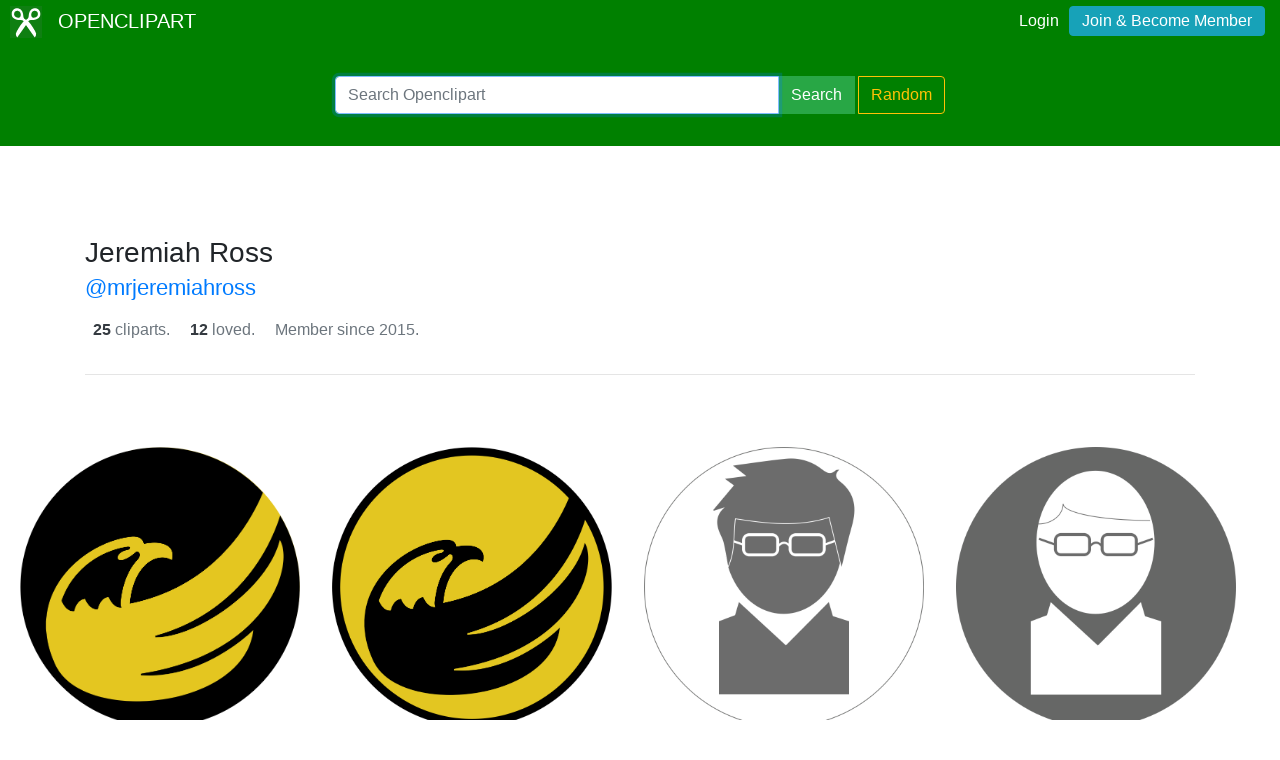

--- FILE ---
content_type: text/html; charset=UTF-8
request_url: https://openclipart.org/artist/mrjeremiahross
body_size: 3374
content:
<!doctype html><html lang='en'><head><meta charset='utf-8' /><title>Artist - Openclipart</title><meta name="description" content="Openclipart artist @mrjeremiahross"/><meta http-equiv="Content-Type" content="text/html; charset=utf-8"/><link rel="apple-touch-icon" sizes="57x57" href="/assets/images/favicons/apple-icon-57x57.png"><link rel="apple-touch-icon" sizes="60x60" href="/assets/images/favicons/apple-icon-60x60.png"><link rel="apple-touch-icon" sizes="72x72" href="/assets/images/favicons/apple-icon-72x72.png"><link rel="apple-touch-icon" sizes="76x76" href="/assets/images/favicons/apple-icon-76x76.png"><link rel="apple-touch-icon" sizes="114x114" href="/assets/images/favicons/apple-icon-114x114.png"><link rel="apple-touch-icon" sizes="120x120" href="/assets/images/favicons/apple-icon-120x120.png"><link rel="apple-touch-icon" sizes="144x144" href="/assets/images/favicons/apple-icon-144x144.png"><link rel="apple-touch-icon" sizes="152x152" href="/assets/images/favicons/apple-icon-152x152.png"><link rel="apple-touch-icon" sizes="180x180" href="/assets/images/favicons/apple-icon-180x180.png"><link rel="icon" type="image/png" sizes="192x192" href="/assets/images/favicons/android-icon-192x192.png"><link rel="icon" type="image/png" sizes="32x32" href="/assets/images/favicons/favicon-32x32.png"><link rel="icon" type="image/png" sizes="96x96" href="/assets/images/favicons/favicon-96x96.png"><link rel="icon" type="image/png" sizes="16x16" href="/assets/images/favicons/favicon-16x16.png"><link rel="manifest" href="/assets/images/favicons/manifest.json"><meta name="msapplication-TileColor" content="#ffffff"><meta name="msapplication-TileImage" content="/assets/images/favicons/ms-icon-144x144.png"><meta name="theme-color" content="#ffffff"><meta name="viewport" content="width=device-width, initial-scale=1.0" /><!-- <link rel="search" type="application/opensearchdescription+xml" title="Openclipart" href="/opensearch.xml" /><meta name="robots" content="NOODP,NOYDIR" />--> <!-- insert bootstrap here --> <link href="/assets/css/style.css?v=1768666270" rel="stylesheet" media="screen" type="text/css"> <link href="/vendor/twbs/bootstrap/dist/css/bootstrap.min.css" rel="stylesheet" media="screen" type="text/css"> <script src="/vendor/components/jquery/jquery.slim.min.js"></script><script src="/vendor/twbs/bootstrap/dist/js/bootstrap.bundle.min.js"></script> <!-- debug for ads --> </head><body> <nav class="navbar navbar-expand-lg" id="header" role="navigation"> <div id="logo" class="navbar-brand"> <a title="openclipart" href="/"> <img alt="Openclipart" src="/assets/images/openclipart-logo-2019.svg"> <span> OPENCLIPART </span> </a> </div> <div class="ml-auto"> <div id="logged"><span><a data-toggle="modal" data-target="#loginModal" href="/login">Login</a><a title="Become Openclipart Member and Upload Clipart" class="btn btn-info" href="/join">Join &amp; Become Member</a></span></div><!-- Modal --><div class="modal fade" id="loginModal" tabindex="-1" role="dialog" aria-labelledby="loginModal" aria-hidden="true"><div class="modal-dialog modal-dialog-centered" role="document"><div class="modal-content"><div class="modal-header"><h5 class="modal-title" id="exampleModalLongTitle">Log into OpenClipart</h5><button type="button" class="close" data-dismiss="modal" aria-label="Close"><span aria-hidden="true">&times;</span></button></div><div class="modal-body"><form method="post" action="/login" class="form-group"> <div class="form-group"> <input class="form-control" type="text" placeholder="Username or Email" name="username" dir="" /> </div> <div class="form-group"> <input class="form-control" type="password" placeholder="Password" name="password" dir="" /> </div> <div class="form-group"> <input type="hidden" name="process" value="login" /> <input class="form-control btn btn-success" type="submit" name="submit" value="Log in" /> </div> <div class="lost-password"> <!-- <a href="/resetpassword" title="Lost Password?">Lost Password?</a> --><p>Email <a href="mailto:support@openclipart.org?subject=Openclipart Account Issue (Login)">support@openclipart.org</a> for Lost Password or Account Issues. Thankyou.</p> </div> <br /> <div class="modal-footer"> <p class="text-muted"> Don't have an account?</p> <a href="/join" type="button" class="btn btn-outline-success"> Join &amp; Become Member </a> </div></form></div></div></div></div> </div> </nav><div id="main-menu" class="container-fluid"><div class="row"><div class="col-sm-10 col-md-6 offset-md-3"><form id="search" method="get" action="/search/" class="form-search form-group"><div class="input-group mb-3"> <input autofocus type="text" class="form-control" placeholder="Search Openclipart" aria-label="Search Openclipart" aria-describedby="button-search" value="" name="query"> <div class="input-group-append"> <button class="btn btn-success me-3" type="submit" id="button-search">Search</button>&nbsp;<a class="btn btn-outline-warning" id="button-random" href="/random">Random</a> </div></div></form></div></div></div> <div class="container-fluid" id="notifications-bar"></div> <div class="container-fluid" id="content" class="clearfix"><header class="bg-white container py-5"> <div class="p-0 my-4"> <div class="mx-auto p-0 my-4 "> <h3> Jeremiah Ross <br> <small> <a href="/artist/mrjeremiahross"> @mrjeremiahross </a> </small> </h3> <a class="d-inline-block text-dark p-2" href="/artist/mrjeremiahross"> <strong>25</strong> <span class="text-muted"> cliparts. </span> </a> <a class="d-inline-block text-dark p-2" href="/loved_by/mrjeremiahross"> <strong>12</strong> <span class="text-muted"> loved. </span> </a> <span class="text-muted p-2"> Member since 2015. </span> </div> <hr class="m-0"> </header><div class="gallery"> <div class="artwork"> <a href="/detail/251728/logocircle-libertarian-eagle-remix-black-on-yellow"> <img src="/image/800px/251728" alt=" logo-circle: libertarian eagle remix - black on yellow" /> </a> </div> <div class="artwork"> <a href="/detail/251726/logocircle-libertarian-eagle-remix-yellow-on-black"> <img src="/image/800px/251726" alt="logo-circle: libertarian eagle remix - yellow on black" /> </a> </div> <div class="artwork"> <a href="/detail/250359/icon-engineer-grey-on-white"> <img src="/image/800px/250359" alt="Icon: Engineer Grey on White" /> </a> </div> <div class="artwork"> <a href="/detail/250358/icon-glasses-hair-part-white-on-grey"> <img src="/image/800px/250358" alt="Icon: Glasses Hair Part White on Grey" /> </a> </div> <div class="artwork"> <a href="/detail/250357/icon-glasses-hair-part-grey-on-white"> <img src="/image/800px/250357" alt="Icon: Glasses Hair Part Grey on White" /> </a> </div> <div class="artwork"> <a href="/detail/250356/icon-techsupport-white-on-grey"> <img src="/image/800px/250356" alt="Icon: TechSupport White on Grey" /> </a> </div> <div class="artwork"> <a href="/detail/250355/icon-techsupport-grey-on-white"> <img src="/image/800px/250355" alt="Icon: TechSupport Grey on White" /> </a> </div> <div class="artwork"> <a href="/detail/250354/icon-user-grey-on-white"> <img src="/image/800px/250354" alt="Icon: User Grey on White" /> </a> </div> <div class="artwork"> <a href="/detail/250353/icon-user-white-on-grey"> <img src="/image/800px/250353" alt="Icon: User White on Grey" /> </a> </div> <div class="artwork"> <a href="/detail/250352/icon-engineer-white-on-grey"> <img src="/image/800px/250352" alt="Icon: Engineer White on Grey" /> </a> </div> <div class="artwork"> <a href="/detail/250229/icon-grey-on-white-square-variation-of-dynamitt-home"> <img src="/image/800px/250229" alt="Icon: Grey on White Square - Variation of dynamitt home" /> </a> </div> <div class="artwork"> <a href="/detail/250228/icon-grey-on-white-square-variation-of-settings-gear-icon-wizardplusplus"> <img src="/image/800px/250228" alt="Icon: Grey on White Square - Variation of Settings / Gear Icon wizardplusplus" /> </a> </div> <div class="artwork"> <a href="/detail/250158/icon-grey-on-white-square-variation-of-yukio-otas-iso-standard-japanese-exit-sign"> <img src="/image/800px/250158" alt="Icon: Grey on White Square - Variation of Yukio Ota&#039;s ISO Standard Japanese Exit Sign" /> </a> </div> <div class="artwork"> <a href="/detail/250155/icon-installer-technician-icon-grey-on-white-with-light-outline"> <img src="/image/800px/250155" alt="Icon: Installer / Technician Icon - Grey on White with light outline" /> </a> </div> <div class="artwork"> <a href="/detail/250137/icon-network-switch-generic-grey"> <img src="/image/800px/250137" alt="Icon: Network Switch Generic - Grey" /> </a> </div> <div class="artwork"> <a href="/detail/250135/icon-network-switch-generic-grey"> <img src="/image/800px/250135" alt="Icon: Network Switch Generic - Grey" /> </a> </div> <div class="artwork"> <a href="/detail/250134/icon-satellite-dish-grey"> <img src="/image/800px/250134" alt="Icon: Satellite Dish - Grey" /> </a> </div> <div class="artwork"> <a href="/detail/250133/icon-internet-globe-grey"> <img src="/image/800px/250133" alt="Icon: Internet / Globe - Grey" /> </a> </div> <div class="artwork"> <a href="/detail/250132/icon-network-router-generic-grey"> <img src="/image/800px/250132" alt="Icon: Network Router Generic - Grey" /> </a> </div> <div class="artwork"> <a href="/detail/250131/circle-icon-installertechnician-grey-on-white"> <img src="/image/800px/250131" alt="Circle Icon: Installer/Technician - grey on white" /> </a> </div> <div class="artwork"> <a href="/detail/250130/circle-icon-installertechnician-white-on-grey"> <img src="/image/800px/250130" alt="Circle Icon: Installer/Technician - white on grey" /> </a> </div> <div class="artwork"> <a href="/detail/220404/internet-globe-generic"> <img src="/image/800px/220404" alt="Internet Globe Generic" /> </a> </div> <div class="artwork"> <a href="/detail/216601/satellite-generic"> <img src="/image/800px/216601" alt="Satellite Generic" /> </a> </div> <div class="artwork"> <a href="/detail/216575/network-router-generic"> <img src="/image/800px/216575" alt="Network Router Generic" /> </a> </div> <div class="artwork"> <a href="/detail/216571/network-switch-generic"> <img src="/image/800px/216571" alt="Network Switch Generic" /> </a> </div> </div><nav aria-label="Clipart Browsing Navigation" id="paginator"><ul class="pagination pagination-lg justify-content-center"> <li class="page-item disabled"><a class="page-link" href="?p=0" aria-label="Previous"> <span aria-hidden="true">&laquo;</span> <span class="sr-only">Previous</span> </a> </li><li class="page-item"><a class="page-link" aria-label="Statistics" href="">1 / 1</a></li> <li class="page-item disabled"><a class="page-link" href="?p=2" aria-label="Next"> <span aria-hidden="true">&raquo;</span> <span class="sr-only">Next</span> </a></li> </ul></nav></div><div id="footer"><div class="clearfix" id="forfooter"> <h4 id="support"> For questions, please email <a href="mailto:support@openclipart.org" title="For questions, please email support@openclipart.org">support@openclipart.org</a> </h4></div><div id="links"> <a href="/faq" title="Frequently Asked Questions">FAQ</a> <a href="/privacy" title="Privacy Policy">Privacy</a> <a href="/share" title="Openclipart is 100% Public Domain">License</a> <a href="/membership">Membership</a><!-- <a href="/developers" title="Developer Documentation and API Support">API</a> --></div></div> <!-- Global site tag (gtag.js) - Google Analytics --> <script async src="https://www.googletagmanager.com/gtag/js?id=UA-7908533-1"></script> <script>
    window.dataLayer = window.dataLayer || [];
    function gtag(){dataLayer.push(arguments);}
    gtag('js', new Date());
    gtag('config', 'UA-7908533-1');
  </script> </body></html>